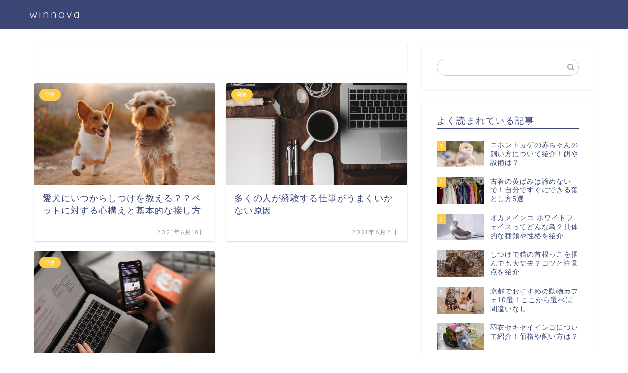

--- FILE ---
content_type: text/html; charset=utf-8
request_url: https://www.google.com/recaptcha/api2/aframe
body_size: 152
content:
<!DOCTYPE HTML><html><head><meta http-equiv="content-type" content="text/html; charset=UTF-8"></head><body><script nonce="IlxOOmiBdrQdQ5Qea7LRAA">/** Anti-fraud and anti-abuse applications only. See google.com/recaptcha */ try{var clients={'sodar':'https://pagead2.googlesyndication.com/pagead/sodar?'};window.addEventListener("message",function(a){try{if(a.source===window.parent){var b=JSON.parse(a.data);var c=clients[b['id']];if(c){var d=document.createElement('img');d.src=c+b['params']+'&rc='+(localStorage.getItem("rc::a")?sessionStorage.getItem("rc::b"):"");window.document.body.appendChild(d);sessionStorage.setItem("rc::e",parseInt(sessionStorage.getItem("rc::e")||0)+1);localStorage.setItem("rc::h",'1768113929478');}}}catch(b){}});window.parent.postMessage("_grecaptcha_ready", "*");}catch(b){}</script></body></html>

--- FILE ---
content_type: text/css
request_url: https://winnova.net/wp-content/plugins/webtasu-writing/include/rtoc.css?ver=1.5.1
body_size: 3372
content:
@-webkit-keyframes fadeIn {
  0% {
    opacity: 0;
  }
  100% {
    opacity: 1;
  }
}

@keyframes fadeIn {
  0% {
    opacity: 0;
  }
  100% {
    opacity: 1;
  }
}

@-webkit-keyframes slideFade {
  0% {
    opacity: 0;
    -webkit-transform: translateY(10px);
    transform: translateY(10px);
  }
  100% {
    opacity: 1;
    -webkit-transform: translateY(0px);
    transform: translateY(0px);
  }
}

@keyframes slideFade {
  0% {
    opacity: 0;
    -webkit-transform: translateY(10px);
    transform: translateY(10px);
  }
  100% {
    opacity: 1;
    -webkit-transform: translateY(0px);
    transform: translateY(0px);
  }
}

#rtoc_shortcode {
  display: none;
  margin: 0;
  padding: 0;
}

#rtoc_return {
  position: relative;
  z-index: 9999;
}

#rtoc_return a {
  position: fixed;
  bottom: 70px;
  right: 16px;
  width: 58px;
  height: 58px;
  -webkit-box-shadow: 0px 2px 6px rgba(0, 0, 0, 0.16);
  box-shadow: 0px 2px 6px rgba(0, 0, 0, 0.16);
  padding-top: 36px;
  -webkit-box-sizing: border-box;
  box-sizing: border-box;
  background-color: #ccc;
  border-radius: 50%;
  color: #fff;
  font-size: 0.6em;
  text-align: center;
}

#rtoc_return a::before {
  position: absolute;
  content: "";
  top: 12px;
  left: 16px;
  width: 24px;
  height: 22px;
  background-repeat: no-repeat;
  background-position: center top;
  background-size: 24px 22px;
}

#rtoc_return.back_button_left a {
  right: auto;
  left: 16px;
}

#rtoc_return.back_button_right a {
  right: 16px;
}

.rtoc-mokuji-content {
  width: 100%;
  max-width: 700px;
  font-size: 16px;
  font-weight: 400;
  margin: 0 auto 40px;
  padding: 32px 32px 40px;
  -webkit-box-sizing: border-box;
  box-sizing: border-box;
}

.rtoc-mokuji-content.rtoc_text_parent {
  padding-bottom: 56px;
}

@media (min-width: 768px) {
  .rtoc-mokuji-content.rtoc_text_parent {
    padding-bottom: 32px;
  }
}

.rtoc-mokuji-content.helvetica {
  font-family: "Helvetica", "Arial", "Hiragino Kaku Gothic ProN",
    "Hiragino Sans", YuGothic, "Yu Gothic", "メイリオ", Meiryo, sans-serif;
}

.rtoc-mokuji-content.helvetica .mokuji_ol > .rtoc-item::before {
  font-family: "Helvetica", "Arial", "Hiragino Kaku Gothic ProN",
    "Hiragino Sans", YuGothic, "Yu Gothic", "メイリオ", Meiryo, sans-serif;
}

.rtoc-mokuji-content.helvetica .decimal_ol > .rtoc-item::before,
.rtoc-mokuji-content.helvetica .decimal_ol.level-2 > .rtoc-item::before {
  font-family: "Helvetica", "Arial", "Hiragino Kaku Gothic ProN",
    "Hiragino Sans", YuGothic, "Yu Gothic", "メイリオ", Meiryo, sans-serif;
}

.rtoc-mokuji-content.noto-sans {
  font-family: "Noto Sans JP", sans-serif;
}

.rtoc-mokuji-content.noto-sans .mokuji_ol > .rtoc-item::before {
  font-family: "Noto Sans JP", sans-serif;
}

.rtoc-mokuji-content.noto-sans .decimal_ol > .rtoc-item::before,
.rtoc-mokuji-content.noto-sans .decimal_ol.level-2 > .rtoc-item::before {
  font-family: "Noto Sans JP", sans-serif;
}

@media (min-width: 768px) {
  .rtoc-mokuji-content {
    padding: 32px 32px;
  }
}

@media (min-width: 1024px) {
  .rtoc-mokuji-content {
    padding: 40px 64px;
  }
}

.rtoc-mokuji-content #rtoc-mokuji-title {
  letter-spacing: 0;
  font-size: 1.35em;
  line-height: 1.8;
}

@media (min-width: 1024px) {
  .rtoc-mokuji-content #rtoc-mokuji-title {
    font-size: 1.65em;
  }
}

.rtoc-mokuji-content #rtoc-mokuji-title.rtoc_left {
  text-align: left;
  width: calc(100% - 65px);
}

.rtoc-mokuji-content #rtoc-mokuji-title.rtoc_left + .rtoc-mokuji.level-1 {
  margin-top: 0.5em;
}

.rtoc-mokuji-content #rtoc-mokuji-title.rtoc_center {
  text-align: center;
}

@media (min-width: 768px) {
  .rtoc-mokuji-content #rtoc-mokuji-title.rtoc_center {
    font-size: 1.65em;
    width: 70%;
    margin: 0 auto;
  }
}

@media (min-width: 1200px) {
  .rtoc-mokuji-content #rtoc-mokuji-title.rtoc_center {
    width: 80%;
  }
}

.rtoc-mokuji-content #rtoc-mokuji-title.rtoc_center + .rtoc-mokuji.level-1 {
  margin-top: 1.8em;
}

@media (min-width: 768px) {
  .rtoc-mokuji-content #rtoc-mokuji-title.rtoc_center + .rtoc-mokuji.level-1 {
    margin-top: 1.5em;
  }
}

.rtoc-mokuji-content .rtoc-mokuji {
  padding: 0;
  margin: 0;
  list-style: none;
  -webkit-transition: all 0.3s;
  transition: all 0.3s;
}

.rtoc-mokuji-content .rtoc-mokuji li {
  position: relative;
  line-height: 1.8;
  margin: 0 !important;
  line-height: 1.55;
}

.rtoc-mokuji-content .rtoc-mokuji li > a {
  position: relative;
  color: #707070;
  text-decoration: none;
  -webkit-transition: all 0.3s;
  transition: all 0.3s;
  display: inline-block;
}

.rtoc-mokuji-content .rtoc-mokuji li > a:hover {
  text-decoration: underline;
}

.rtoc-mokuji-content .rtoc-mokuji.level-1 {
  margin-top: 1.5em;
  padding-left: 1.3em;
  padding-top: 0 !important;
  padding-right: 0 !important;
  padding-bottom: 0 !important;
  margin-bottom: 0 !important;
  border: none !important;
}

.rtoc-mokuji-content .rtoc-mokuji.level-1 li {
  font-size: 0.95em;
  padding: 16px 0 0 0;
  list-style: none;
}

.rtoc-mokuji-content .rtoc-mokuji.level-1 li span {
  font-size: 0.95em !important;
}

.rtoc-mokuji-content .rtoc-mokuji.level-1 .decimal_ol li::before {
  top: 5px !important;
}

.rtoc-mokuji-content .rtoc-mokuji.level-1 .mokuji_ol.decimal_ol li::before {
  top: 7px !important;
}

.rtoc-mokuji-content .rtoc-mokuji.level-2 {
  padding-left: 1.1em !important;
  padding-bottom: 4px !important;
  padding-top: 4px !important;
  margin-bottom: 0 !important;
}

@media (min-width: 1024px) {
  .rtoc-mokuji-content .rtoc-mokuji.level-2 {
    padding-bottom: 1.3em !important;
  }
}

.rtoc-mokuji-content .rtoc-mokuji.level-2 li {
  font-size: 0.9em;
  padding-top: 6px;
}

.rtoc-mokuji-content .rtoc-mokuji.level-3 {
  padding-top: 2px;
  padding-bottom: 8px;
  padding-left: 1.1em;
}

.rtoc-mokuji-content .rtoc-mokuji.level-3 li {
  font-size: 0.9em;
}

.rtoc-mokuji-content .rtoc-mokuji.mokuji_none.level-1 {
  padding-left: 0px;
}

.rtoc-mokuji-content .rtoc-mokuji.mokuji_none.level-1 .mokuji_ul,
.rtoc-mokuji-content .rtoc-mokuji.mokuji_none.level-1 .mokuji_ol {
  padding-left: 2.2em;
}

.rtoc-mokuji-content
  .rtoc-mokuji.mokuji_none.level-1
  .mokuji_ul
  > .rtoc-item::before,
.rtoc-mokuji-content
  .rtoc-mokuji.mokuji_none.level-1
  .mokuji_ol
  > .rtoc-item::before {
  left: -1.15em;
}

.rtoc-mokuji-content .rtoc-mokuji.mokuji_none.level-1 .decimal_ol {
  padding-left: 2.3em;
}

.rtoc-mokuji-content .rtoc-mokuji.mokuji_none.level-1 .mokuji_none.level-2 {
  padding-left: 1.1em;
}

.rtoc-mokuji-content
  .rtoc-mokuji.mokuji_none.level-1
  .mokuji_ol.level-2
  .rtoc-item::before {
  top: 4px !important;
}

.rtoc-mokuji-content .rtoc-mokuji.decimal_ol .level-2 {
  padding-left: 2.4em !important;
}

@media (min-width: 768px) {
  .rtoc-mokuji-content .rtoc-mokuji.decimal_ol .level-2 {
    padding-left: 2.5em !important;
  }
}

.rtoc-mokuji-content .mokuji_none .mokuji_none.level-2 {
  padding-left: 1em;
}

.rtoc-mokuji-content .mokuji_ol .rtoc-item::after,
.rtoc-mokuji-content .mokuji_ul .rtoc-item::after {
  content: none !important;
}

.rtoc-mokuji-content .mokuji_ul > .rtoc-item::before {
  width: 12px;
  height: 12px;
  position: absolute;
  content: "";
  background-color: #082377;
  border-radius: 50%;
  top: 21px;
  left: -1.4em;
}

@media (max-width: 767px) {
  .rtoc-mokuji-content .mokuji_ul > .rtoc-item::before {
    top: 21px;
  }
}

.rtoc-mokuji-content .mokuji_ul > .rtoc-item::after {
  content: none !important;
}

.rtoc-mokuji-content .mokuji_ul .mokuji_ul .rtoc-item::before {
  position: absolute;
  content: "";
  background-color: #082377;
  border-radius: 50%;
  top: 12px;
  left: -1.2em;
}

@media (max-width: 767px) {
  .rtoc-mokuji-content .mokuji_ul .mokuji_ul .rtoc-item::before {
    width: 8px;
    height: 8px;
    top: 12px;
  }
}

.rtoc-mokuji-content .mokuji_ul .mokuji_ul .mokuji_none .rtoc-item::before {
  content: none;
}

.rtoc-mokuji-content .mokuji_ul .mokuji_ol > .rtoc-item::before {
  left: -1.15em;
  top: 5px !important;
}

.rtoc-mokuji-content .rtoc-mokuji .mokuji_ul .rtoc-item::before,
.rtoc-mokuji-content .rtoc-mokuji.mokuji_none .mokuji_ul .rtoc-item::before {
  width: 8px;
  height: 8px;
  top: 12px;
}

.rtoc-mokuji-content .mokuji_ol {
  padding-left: 0;
  counter-reset: rtoc-li;
  list-style: none;
  border: none;
}

.rtoc-mokuji-content .mokuji_ol > .rtoc-item {
  position: relative;
}

.rtoc-mokuji-content .mokuji_ol > .rtoc-item::before {
  font-size: 1.1em;
  counter-increment: rtoc-li;
  content: counter(rtoc-li) ". ";
  position: absolute;
  left: -1.3em;
  background-color: transparent !important;
  top: 14px !important;
  background: transparent;
  -webkit-box-shadow: none;
  box-shadow: none;
  font-weight: normal;
  display: inline-block;
  width: auto;
  height: auto;
}

.rtoc-mokuji-content .mokuji_ol > .rtoc-item .mokuji_ul > .rtoc-item::before {
  left: -1.2em;
}

.rtoc-mokuji-content .mokuji_ol > .rtoc-item .decimal_ol.level-2 {
  padding-left: 1.2em;
}

.rtoc-mokuji-content .mokuji_ol .mokuji_ol {
  counter-reset: rtoc-li2;
}

.rtoc-mokuji-content .mokuji_ol .mokuji_ol > .rtoc-item::before {
  font-size: 0.9em;
  top: 7px !important;
  counter-increment: rtoc-li2;
  content: counter(rtoc-li2) ". ";
  position: absolute;
  background-color: transparent !important;
  background: transparent;
  -webkit-box-shadow: none;
  box-shadow: none;
  font-weight: normal;
  display: inline-block;
  width: auto;
  height: auto;
}

.rtoc-mokuji-content .decimal_ol {
  padding-left: 0;
  counter-reset: rtoc-decimal-1;
  list-style: none;
}

.rtoc-mokuji-content .decimal_ol > .rtoc-item {
  position: relative;
  counter-increment: rtoc-decimal-1;
}

.rtoc-mokuji-content .decimal_ol > .rtoc-item::after {
  position: absolute;
  content: "" !important;
  top: 18px;
  right: auto;
  left: 7px;
  bottom: auto;
  height: 18px;
  width: 2px;
  border-radius: 1px;
  background-color: #757575;
}

@media (min-width: 768px) {
  .rtoc-mokuji-content .decimal_ol > .rtoc-item::after {
    top: 19px;
  }
}

.rtoc-mokuji-content .decimal_ol > .rtoc-item::before {
  content: counter(rtoc-decimal-1, decimal-leading-zero) "";
  position: absolute;
  font-size: 1.1em;
  left: -1.3em;
  background-color: transparent !important;
  top: 15px !important;
  background: transparent;
  -webkit-box-shadow: none;
  box-shadow: none;
  font-weight: normal;
  display: inline-block;
  width: auto;
  height: auto;
}

.rtoc-mokuji-content .decimal_ol > .rtoc-item > a {
  padding-left: 1.35em;
}

@media (min-width: 1024px) {
  .rtoc-mokuji-content .decimal_ol > .rtoc-item > a {
    padding-left: 1.45em;
  }
}

.rtoc-mokuji-content .decimal_ol .decimal_ol {
  counter-reset: none;
}

.rtoc-mokuji-content .decimal_ol.level-2 > .rtoc-item {
  counter-increment: rtoc-decimal-2;
}

.rtoc-mokuji-content .decimal_ol.level-2 > .rtoc-item::after {
  width: 1px;
  height: 14px;
  top: 10px;
  left: 0.5em;
}

@media (min-width: 1024px) {
  .rtoc-mokuji-content .decimal_ol.level-2 > .rtoc-item::after {
    left: 5px;
  }
}

.rtoc-mokuji-content .decimal_ol.level-2 > .rtoc-item::before {
  content: counter(rtoc-decimal-2, decimal-leading-zero) "";
  left: -1.2em;
  font-weight: normal;
  -webkit-box-shadow: none;
  box-shadow: none;
  display: inline;
  background: transparent;
}

.rtoc-mokuji-content .decimal_ol.level-2 > .rtoc-item > a {
  padding-left: 1.2em;
}

.rtoc-mokuji-content .decimal_ol.level-2 .level-3 {
  padding-left: 2.3em;
}

.rtoc-mokuji-content .decimal_ol .mokuji_ul > .rtoc-item::before {
  left: -1.15em;
}

.rtoc-mokuji-content .decimal_ol .mokuji_ol > .rtoc-item::before {
  left: -1.2em;
  top: 5px !important;
}

.rtoc-mokuji-content.rtoc_close #rtoc-mokuji-title,
.rtoc-mokuji-content.rtoc_open #rtoc-mokuji-title {
  position: relative;
}

.rtoc-mokuji-content.rtoc_close #rtoc-mokuji-title .rtoc_open_close,
.rtoc-mokuji-content.rtoc_open #rtoc-mokuji-title .rtoc_open_close {
  position: absolute;
  text-align: center;
  border: none;
  cursor: pointer;
  line-height: 1;
  font-size: 11px;
  color: #707070;
  background-color: #f2f2f2;
  top: 50%;
  left: calc(100% + 25px);
  -webkit-transform: translate(-50%, -50%);
  transform: translate(-50%, -50%);
  padding: 8px 12px;
  -webkit-box-sizing: content-box;
  box-sizing: content-box;
  text-decoration: none;
}

@media (max-width: 767px) {
  .rtoc-mokuji-content.rtoc_close #rtoc-mokuji-title .rtoc_open_close,
  .rtoc-mokuji-content.rtoc_open #rtoc-mokuji-title .rtoc_open_close {
    padding: 6px 8px;
  }
}

.rtoc-mokuji-content.rtoc_close #rtoc-mokuji-title .rtoc_open_close:focus,
.rtoc-mokuji-content.rtoc_open #rtoc-mokuji-title .rtoc_open_close:focus {
  outline: 0;
}

.rtoc-mokuji-content.rtoc_close #rtoc-mokuji-title.rtoc_center .rtoc_open_close,
.rtoc-mokuji-content.rtoc_open #rtoc-mokuji-title.rtoc_center .rtoc_open_close {
  top: 140%;
  left: 50%;
}

@media (min-width: 768px) {
  .rtoc-mokuji-content.rtoc_close
    #rtoc-mokuji-title.rtoc_center
    .rtoc_open_close,
  .rtoc-mokuji-content.rtoc_open
    #rtoc-mokuji-title.rtoc_center
    .rtoc_open_close {
    top: 50%;
    left: calc(95% + 50px);
  }
}

@media (min-width: 1024px) {
  .rtoc-mokuji-content.rtoc_close
    #rtoc-mokuji-title.rtoc_center
    .rtoc_open_close,
  .rtoc-mokuji-content.rtoc_open
    #rtoc-mokuji-title.rtoc_center
    .rtoc_open_close {
    left: calc(95% + 50px);
  }
}

.rtoc-mokuji-content .level-1.is_close {
  display: none !important;
}

.rtoc-mokuji-content.frame2 {
  width: 100%;
  position: relative;
}

@media (min-width: 1024px) {
  .rtoc-mokuji-content.frame2 {
    padding: 48px 64px;
  }
}

.rtoc-mokuji-content.frame2::before {
  position: absolute;
  content: "";
  border: 4px solid #111;
  width: 100%;
  height: 100%;
  -webkit-box-sizing: border-box;
  box-sizing: border-box;
  top: 0;
  left: 0;
  opacity: 0.15;
}

.rtoc-mokuji-content.frame3 {
  border-top: 2px solid #707070;
  border-bottom: 2px solid #707070;
}

@media (min-width: 1024px) {
  .rtoc-mokuji-content.frame3 {
    width: 70%;
    margin: 0 auto;
  }
}

.rtoc-mokuji-content.frame4 {
  border-top: 4px solid #25343e;
  -webkit-box-shadow: 0 3px 6px rgba(0, 0, 0, 0.16);
  box-shadow: 0 3px 6px rgba(0, 0, 0, 0.16);
}

.rtoc-mokuji-content.frame5 {
  border-top: 2px solid #25343e;
  border-bottom: 2px solid #25343e;
  position: relative;
}

@media (min-width: 768px) {
  .rtoc-mokuji-content.frame5 {
    padding: 32px 64px;
  }
}

.rtoc-mokuji-content.frame5::before,
.rtoc-mokuji-content.frame5::after {
  position: absolute;
  content: "";
  top: -10px;
  height: calc(100% + 20px);
  width: 2px;
  border-radius: 1px;
  background-color: #25343e;
}

@media (min-width: 768px) {
  .rtoc-mokuji-content.frame5::before,
  .rtoc-mokuji-content.frame5::after {
    height: calc(100% + 32px);
  }
}

.rtoc-mokuji-content.frame5::before {
  left: 10px;
}

@media (min-width: 768px) {
  .rtoc-mokuji-content.frame5::before {
    top: -16px;
    left: 16px;
  }
}

.rtoc-mokuji-content.frame5::after {
  right: 10px;
}

@media (min-width: 768px) {
  .rtoc-mokuji-content.frame5::after {
    top: -16px;
    right: 16px;
  }
}

.rtoc-mokuji-content.animation-fade {
  -webkit-animation: fadeIn 0.5s ease 0.4s;
  animation: fadeIn 0.5s ease 0.4s;
  -webkit-animation-fill-mode: both;
  animation-fill-mode: both;
}

.rtoc-mokuji-content.animation-slide {
  -webkit-animation: slideFade 1.2s ease 0.4s;
  animation: slideFade 1.2s ease 0.4s;
  -webkit-animation-fill-mode: both;
  animation-fill-mode: both;
}

div[class^="cta-"] #rtoc-mokuji-wrapper {
  display: none;
}

.widget #rtoc-mokuji-wrapper {
  border: none;
}

.widget #rtoc-mokuji-wrapper::before,
.widget #rtoc-mokuji-wrapper::after {
  border: none;
  background: transparent;
}

.widget #rtoc-mokuji-title {
  font-size: 1.35em;
}

.widget .rtoc-mokuji-content {
  border: none;
  -webkit-box-shadow: none;
  box-shadow: none;
  padding: 0;
  font-size: 0.9rem;
}

.widget .rtoc-mokuji-content::before,
.widget .rtoc-mokuji-content::after {
  border: none;
}

.widget .rtoc-mokuji-content.frame3 {
  width: 100%;
}

.widget .rtoc_open_close,
.widget .rtoc_open_close {
  display: none;
}

.widget .rtoc-mokuji.level-1 {
  margin-top: 1em;
}

.widget .rtoc-mokuji.level-1 .rtoc-item {
  padding-top: 5px;
}

.widget .rtoc-mokuji.level-1 .rtoc-item::before {
  font-size: 1em !important;
}

.widget .rtoc-mokuji.level-1 a {
  line-height: 1.35em;
}

.widget .rtoc-mokuji.level-2 {
  padding-bottom: 1em;
}

.widget .rtoc-mokuji.level-2 .rtoc-item {
  padding-top: 3px;
}

.widget .rtoc-mokuji.level-2 a {
  line-height: 1.4em;
}

.widget .mokuji_none.level-1 .rtoc-item > a {
  font-weight: bold;
}

.widget .mokuji_none.level-1 .mokuji_ul.level-2 .rtoc-item::before {
  top: 9px !important;
}

.widget .mokuji_none.level-2 .rtoc-item > a {
  font-weight: normal;
}

.widget .mokuji_ul.level-1 .rtoc-item::before {
  top: 9px;
  left: -1.2em;
}

.widget .mokuji_ul.level-1 .mokuji_ol.level-2 .rtoc-item::before {
  top: 3px !important;
}

.widget .mokuji_ul.level-2 .rtoc-item::before {
  top: 9px;
  left: -1.1em;
}

.widget .mokuji_ol.level-1 .rtoc-item::before {
  top: 5px !important;
}

.widget .mokuji_ol.level-1 .mokuji_ul.level-2 .rtoc-item::before {
  top: 9px !important;
}

.widget .mokuji_ol.level-1 .mokuji_ol.level-2 .rtoc-item::before {
  top: 3px !important;
}

.widget .mokuji_ol.level-2 .rtoc-item > a {
  padding-left: 0.3em !important;
}

.widget .decimal_ol.level-1 .rtoc-item::before {
  font-size: 0.9em !important;
  top: 6px !important;
}

.widget .decimal_ol.level-1 .rtoc-item::after {
  top: 6px !important;
}

.widget .decimal_ol.level-1 .rtoc-item > a {
  padding-left: 1.25em;
}

.widget .decimal_ol.level-1 .mokuji_ul.level-2 .rtoc-item::before {
  top: 9px !important;
}

.widget .decimal_ol.level-1 .mokuji_ul.level-2 .rtoc-item > a {
  padding-left: 0.3em !important;
}

.widget .decimal_ol.level-1 .mokuji_none.level-2 {
  padding-left: 2.3em !important;
}

.widget .decimal_ol.level-1 .mokuji_none.level-2 .rtoc-item > a {
  padding-left: 0em !important;
}

.widget .decimal_ol.level-2 .rtoc-item::before {
  font-size: 0.9em !important;
}

.widget .decimal_ol.level-2 .rtoc-item::after {
  top: 6px !important;
}
